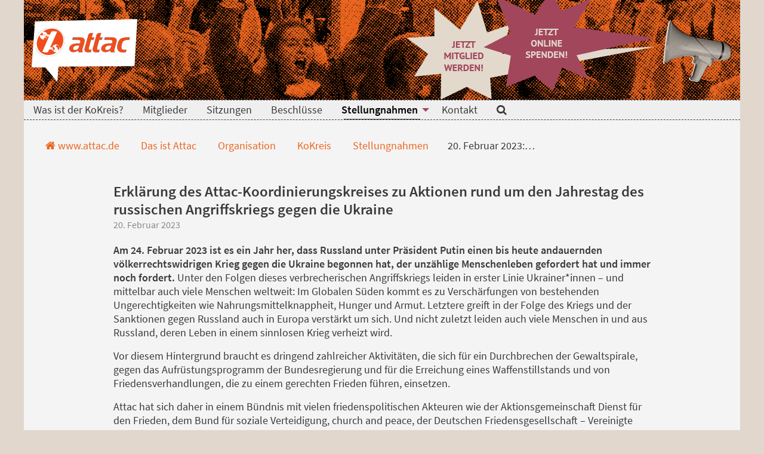

--- FILE ---
content_type: text/html; charset=utf-8
request_url: https://www.attac.de/das-ist-attac/organisation/kokreis/stellungnahmen/20-februar-2023-ukraine-jahrestag
body_size: 12672
content:
<!DOCTYPE html>
<html lang="de" itemscope itemtype="https://schema.org/FAQPage">
<head>

<meta charset="utf-8">
<!-- 
	Eine Webseite von undkonsorten [www.undkonsorten.com]

	This website is powered by TYPO3 - inspiring people to share!
	TYPO3 is a free open source Content Management Framework initially created by Kasper Skaarhoj and licensed under GNU/GPL.
	TYPO3 is copyright 1998-2026 of Kasper Skaarhoj. Extensions are copyright of their respective owners.
	Information and contribution at https://typo3.org/
-->



<title>20. Februar 2023: Ukraine-Jahrestag - Attac Deutschland - www.attac.de</title>
<meta name="generator" content="TYPO3 CMS">
<meta property="og:type" content="website">
<meta property="og:title" content="20. Februar 2023: Ukraine-Jahrestag">
<meta property="og:url" content="https://www.attac.de/das-ist-attac/organisation/kokreis/stellungnahmen/20-februar-2023-ukraine-jahrestag">
<meta property="og:image" content="https://www.attac.de/_assets/a30f66e2fdecec00088ca08934ca2ab1/_Default/Img/logo_og-image.jpg">
<meta property="og:image:secure_url" content="https://www.attac.de/_assets/a30f66e2fdecec00088ca08934ca2ab1/_Default/Img/logo_og-image.jpg">
<meta property="og:image:url" content="https://www.attac.de/_assets/a30f66e2fdecec00088ca08934ca2ab1/_Default/Img/logo_og-image.jpg">
<meta property="og:image:width" content="1200">
<meta property="og:image:height" content="630">
<meta name="twitter:card" content="summary">
<meta name="twitter:title" content="20. Februar 2023: Ukraine-Jahrestag">
<meta name="twitter:image" content="https://www.attac.de/_assets/a30f66e2fdecec00088ca08934ca2ab1/_Default/Img/logo_og-image.jpg">


<link rel="stylesheet" href="/_assets/b9704905dd79cb4eb8d7cff3d2245dd9/Css/media2click.css?1738324474" media="all">
<link rel="stylesheet" href="/typo3temp/assets/css/df7c695c174c85a112d2e0bf0de9053c.css?1768389649" media="all">
<link rel="stylesheet" href="/_assets/d22f8e5e67d2e9b3ed459b9933c3a3b7/Css/magnific-popup.css?1745835362" media="all">
<link rel="stylesheet" href="/_assets/a30f66e2fdecec00088ca08934ca2ab1/_Default/Groupmap/Css/leaflet.css?1745747381" media="all">
<link rel="stylesheet" href="/_assets/92fd366440b1a9b3fb946d29b85bf690/Css/semantic-map.css?1745835357" media="all">
<link rel="stylesheet" href="/_assets/e66c290f7073e673e5a5df309a9ea776/Css/style.css?1745835359" media="all">
<link rel="stylesheet" href="/_assets/a30f66e2fdecec00088ca08934ca2ab1/Cookieman/Themes/foundation6-modal/cookieman-theme.css?1745747381" media="all">
<link rel="stylesheet" href="/_assets/a30f66e2fdecec00088ca08934ca2ab1/_Default/Jpfaq/jpfaq.css?1745747381" media="all">
<link href="/_assets/a30f66e2fdecec00088ca08934ca2ab1/_Default/Build/css/app.css?1768389565" rel="stylesheet" >




<script>
    const m2cCookieLifetime = "7";
</script>

<meta name="viewport" content="width=device-width, initial-scale=1" />

<link rel="apple-touch-icon" sizes="180x180" href="/_assets/a30f66e2fdecec00088ca08934ca2ab1/_Default/Build/img/favicons/apple-touch-icon.png" /><link rel="icon" type="image/png" sizes="32x32" href="/_assets/a30f66e2fdecec00088ca08934ca2ab1/_Default/Build/img/favicons/favicon-32x32.png" /><link rel="icon" type="image/png" sizes="16x16" href="/_assets/a30f66e2fdecec00088ca08934ca2ab1/_Default/Build/img/favicons/favicon-16x16.png" /><link rel="manifest" href="/_assets/a30f66e2fdecec00088ca08934ca2ab1/_Default/Build/img/favicons/site.webmanifest" /><link rel="mask-icon" href="/_assets/a30f66e2fdecec00088ca08934ca2ab1/_Default/Build/img/favicons/safari-pinned-tab.svg" color="#eb6721"><meta name="msapplication-TileColor" content="#eb6721" /><meta name="theme-color" content="#eb6721" /><meta name="msapplication-config" content="/_assets/a30f66e2fdecec00088ca08934ca2ab1/_Default/Build/img/favicons/browserconfig.xml" /><meta property="fb:app_id" content="159199401459" />



<link rel="canonical" href="https://www.attac.de/das-ist-attac/organisation/kokreis/stellungnahmen/20-februar-2023-ukraine-jahrestag"/>
</head>
<body id="p80613" class="layout--main microsite--attac-default">


<nav class="skip-navigation"><ul class="menu"><li class="menu__item"><a href="#content" class="menu__link show-on-focus">Direkt zum Hauptinhalt springen</a></li><li class="menu__item"><a href="#menu-Main" class="menu__link show-on-focus">Direkt zur Haupt-Navigation springen</a></li><li class="menu__item"><a href="#menu-Meta" class="menu__link show-on-focus">Direkt zur Service-Navigation springen</a></li><li class="menu__item"><a href="#menu-Footer" class="menu__link show-on-focus">Direkt zur Footer-Navigation springen</a></li><li class="menu__item"><a href="#content-info" class="menu__link show-on-focus">Direkt zum Footerinhalt springen</a></li></ul></nav>

<!--suppress HtmlRequiredLangAttribute -->


<div class="off-canvas position-right"
		 id="off-canvas--menu"
		 data-off-canvas
		 data-transition="overlap"
		 data-content-scroll="false"
>
	

<header class="off-canvas__header off-canvas__header--gap">
	
		<div class="off-canvas__header-headline">
			<h4 class="headline ">
				Menü
			</h4>
		</div>
	

	
		

<div class="off-canvas__header-close">
	<button class="off-canvas__header-close-button "
					aria-label="Schließen" type="button" data-close>

		<span aria-hidden="true">&times;</span>
	</button>
</div>



	
</header>









    <nav class="nav--mobile" id="menu-Mobile">
        <ul class="menu menu__level-1
            menu--left 
            menu--vertical 
            menu--text-align-left 
            
            
            
            menu--mobile"

            
            data-responsive-menu="accordion" data-submenu-toggle="true"
        >
            
                



<!--suppress HtmlUnknownTag -->
<li class="menu__item
					 menu__item--has-sub
					 
					 
					 menu__item--cur menu__item--act
	" data-page="332"
>
	

<a href="/das-ist-attac" title="Das ist Attac" class="menu__link">
	
	
			<span class="menu__link-text">Das ist Attac</span>
		
</a>



	
		

<ul class="menu menu__level-2">
	
		



<!--suppress HtmlUnknownTag -->
<li class="menu__item
					 
					 
					 
					 
	" data-page="333"
>
	

<a href="/das-ist-attac/was-wir-wollen" title="Was wir wollen" class="menu__link">
	
	
			<span class="menu__link-text">Was wir wollen</span>
		
</a>



	
</li>



	
		



<!--suppress HtmlUnknownTag -->
<li class="menu__item
					 menu__item--has-sub
					 
					 
					 
	" data-page="74104"
>
	

<a href="/das-ist-attac/netzwerk" title="Netzwerk" class="menu__link">
	
	
			<span class="menu__link-text">Netzwerk</span>
		
</a>



	
		

<ul class="menu menu__level-3">
	
		



<!--suppress HtmlUnknownTag -->
<li class="menu__item
					 
					 
					 
					 
	" data-page="74108"
>
	

<a href="/das-ist-attac/netzwerk/regionalgruppen" title="Regionalgruppen" class="menu__link">
	
	
			<span class="menu__link-text">Regionalgruppen</span>
		
</a>



	
</li>



	
		



<!--suppress HtmlUnknownTag -->
<li class="menu__item
					 
					 
					 
					 
	" data-page="74106"
>
	

<a href="/das-ist-attac/netzwerk/bundesweite-arbeitsgruppen" title="Bundesweite Arbeitsgruppen" class="menu__link">
	
	
			<span class="menu__link-text">Bundesweite Arbeitsgruppen</span>
		
</a>



	
</li>



	
		



<!--suppress HtmlUnknownTag -->
<li class="menu__item
					 
					 
					 
					 
	" data-page="74111"
>
	

<a href="/aktiv-werden/junges-attac/blog" title="Junges Attac" class="menu__link">
	
	
			<span class="menu__link-text">Junges Attac</span>
		
</a>



	
</li>



	
		



<!--suppress HtmlUnknownTag -->
<li class="menu__item
					 
					 
					 
					 
	" data-page="79206"
>
	

<a href="/das-ist-attac/netzwerk/attac-flinta-plenum" title="Attac-FLINTA*-Plenum" class="menu__link">
	
	
			<span class="menu__link-text">Attac-FLINTA*-Plenum</span>
		
</a>



	
</li>



	
		



<!--suppress HtmlUnknownTag -->
<li class="menu__item
					 
					 
					 
					 
	" data-page="76694"
>
	

<a href="/aktiv-werden/newsletter-mailinglisten" title="Kommunikation" class="menu__link">
	
	
			<span class="menu__link-text">Kommunikation</span>
		
</a>



	
</li>



	
</ul>



	
</li>



	
		



<!--suppress HtmlUnknownTag -->
<li class="menu__item
					 menu__item--has-sub
					 
					 
					 menu__item--cur menu__item--act
	" data-page="73959"
>
	

<a href="/das-ist-attac/organisation" title="Organisation" class="menu__link">
	
	
			<span class="menu__link-text">Organisation</span>
		
</a>



	
		

<ul class="menu menu__level-3">
	
		



<!--suppress HtmlUnknownTag -->
<li class="menu__item
					 
					 
					 
					 
	" data-page="80021"
>
	

<a href="/das-ist-attac/organisation/ratschlag" title="Ratschlag" class="menu__link">
	
	
			<span class="menu__link-text">Ratschlag</span>
		
</a>



	
</li>



	
		



<!--suppress HtmlUnknownTag -->
<li class="menu__item
					 
					 
					 
					 
	" data-page="250"
>
	

<a href="/das-ist-attac/organisation/rat/ueber-den-attac-rat" title="Rat" class="menu__link">
	
	
			<span class="menu__link-text">Rat</span>
		
</a>



	
</li>



	
		



<!--suppress HtmlUnknownTag -->
<li class="menu__item
					 
					 
					 
					 menu__item--cur menu__item--act
	" data-page="251"
>
	

<a href="/das-ist-attac/organisation/kokreis/was-ist-der-kokreis" title="KoKreis" class="menu__link">
	
	
			<span class="menu__link-text">KoKreis</span>
		
</a>



	
</li>



	
		



<!--suppress HtmlUnknownTag -->
<li class="menu__item
					 
					 
					 
					 
	" data-page="74469"
>
	

<a href="/das-ist-attac/organisation/buero" title="Büro" class="menu__link">
	
	
			<span class="menu__link-text">Büro</span>
		
</a>



	
</li>



	
		



<!--suppress HtmlUnknownTag -->
<li class="menu__item
					 
					 
					 
					 
	" data-page="80406"
>
	

<a href="/das-ist-attac/organisation/regelsammlung" title="Regelsammlung" class="menu__link">
	
	
			<span class="menu__link-text">Regelsammlung</span>
		
</a>



	
</li>



	
		



<!--suppress HtmlUnknownTag -->
<li class="menu__item
					 
					 
					 
					 
	" data-page="74109"
>
	

<a href="/das-ist-attac/organisation/attac-finanzen" title="Attac-Finanzen" class="menu__link">
	
	
			<span class="menu__link-text">Attac-Finanzen</span>
		
</a>



	
</li>



	
</ul>



	
</li>



	
		



<!--suppress HtmlUnknownTag -->
<li class="menu__item
					 menu__item--has-sub
					 
					 
					 
	" data-page="9729"
>
	

<a href="/das-ist-attac/mitglieder" title="Mitglieder" class="menu__link">
	
	
			<span class="menu__link-text">Mitglieder</span>
		
</a>



	
		

<ul class="menu menu__level-3">
	
		



<!--suppress HtmlUnknownTag -->
<li class="menu__item
					 
					 
					 
					 
	" data-page="74105"
>
	

<a href="/das-ist-attac/mitglieder/mitgliedsorganisationen" title="Mitgliedsorganisationen" class="menu__link">
	
	
			<span class="menu__link-text">Mitgliedsorganisationen</span>
		
</a>



	
</li>



	
</ul>



	
</li>



	
		



<!--suppress HtmlUnknownTag -->
<li class="menu__item
					 
					 
					 
					 
	" data-page="275"
>
	

<a href="/das-ist-attac/faq" title="FAQ" class="menu__link">
	
	
			<span class="menu__link-text">FAQ</span>
		
</a>



	
</li>



	
</ul>



	
</li>



            
                



<!--suppress HtmlUnknownTag -->
<li class="menu__item
					 menu__item--has-sub
					 
					 
					 
	" data-page="79544"
>
	

<a href="/ziele" title="Ziele" class="menu__link">
	
	
			<span class="menu__link-text">Ziele</span>
		
</a>



	
		

<ul class="menu menu__level-2">
	
		



<!--suppress HtmlUnknownTag -->
<li class="menu__item
					 
					 
					 
					 
	" data-page="79686"
>
	

<a href="/ziele/nachhaltig-wirtschaften" title="Nachhaltig wirtschaften" class="menu__link">
	
	
			<span class="menu__link-text">Nachhaltig wirtschaften</span>
		
</a>



	
</li>



	
		



<!--suppress HtmlUnknownTag -->
<li class="menu__item
					 
					 
					 
					 
	" data-page="79684"
>
	

<a href="/ziele/klimagerechtigkeit" title="Klimagerechtigkeit" class="menu__link">
	
	
			<span class="menu__link-text">Klimagerechtigkeit</span>
		
</a>



	
</li>



	
		



<!--suppress HtmlUnknownTag -->
<li class="menu__item
					 
					 
					 
					 
	" data-page="79648"
>
	

<a href="/ziele/gerechter-welthandel" title="Gerechter Welthandel" class="menu__link">
	
	
			<span class="menu__link-text">Gerechter Welthandel</span>
		
</a>



	
</li>



	
		



<!--suppress HtmlUnknownTag -->
<li class="menu__item
					 
					 
					 
					 
	" data-page="79682"
>
	

<a href="/ziele/das-oeffentliche-ausbauen" title="Das Öffentliche ausbauen" class="menu__link">
	
	
			<span class="menu__link-text">Das Öffentliche ausbauen</span>
		
</a>



	
</li>



	
		



<!--suppress HtmlUnknownTag -->
<li class="menu__item
					 
					 
					 
					 
	" data-page="79685"
>
	

<a href="/ziele/soziale-sicherheit" title="Soziale Sicherheit" class="menu__link">
	
	
			<span class="menu__link-text">Soziale Sicherheit</span>
		
</a>



	
</li>



	
		



<!--suppress HtmlUnknownTag -->
<li class="menu__item
					 
					 
					 
					 
	" data-page="79646"
>
	

<a href="/ziele/steuergerechtigkeit" title="Steuergerechtigkeit" class="menu__link">
	
	
			<span class="menu__link-text">Steuergerechtigkeit</span>
		
</a>



	
</li>



	
		



<!--suppress HtmlUnknownTag -->
<li class="menu__item
					 
					 
					 
					 
	" data-page="79645"
>
	

<a href="/ziele/alternatives-finanzsystem" title="Alternatives Finanzsystem" class="menu__link">
	
	
			<span class="menu__link-text">Alternatives Finanzsystem</span>
		
</a>



	
</li>



	
		



<!--suppress HtmlUnknownTag -->
<li class="menu__item
					 
					 
					 
					 
	" data-page="79651"
>
	

<a href="/ziele/demokratie-staerken" title="Demokratie stärken" class="menu__link">
	
	
			<span class="menu__link-text">Demokratie stärken</span>
		
</a>



	
</li>



	
		



<!--suppress HtmlUnknownTag -->
<li class="menu__item
					 
					 
					 
					 
	" data-page="79652"
>
	

<a href="/ziele/frieden-schaffen" title="Frieden schaffen" class="menu__link">
	
	
			<span class="menu__link-text">Frieden schaffen</span>
		
</a>



	
</li>



	
		



<!--suppress HtmlUnknownTag -->
<li class="menu__item
					 
					 
					 
					 
	" data-page="79567"
>
	

<a href="/ziele/solidarisches-europa" title="Solidarisches Europa" class="menu__link">
	
	
			<span class="menu__link-text">Solidarisches Europa</span>
		
</a>



	
</li>



	
		



<!--suppress HtmlUnknownTag -->
<li class="menu__item
					 
					 
					 
					 
	" data-page="79647"
>
	

<a href="/ziele/recht-auf-migration" title="Recht auf Migration" class="menu__link">
	
	
			<span class="menu__link-text">Recht auf Migration</span>
		
</a>



	
</li>



	
		



<!--suppress HtmlUnknownTag -->
<li class="menu__item
					 
					 
					 
					 
	" data-page="79683"
>
	

<a href="/ziele/internationale-zusammenarbeit" title="Internationale Zusammenarbeit" class="menu__link">
	
	
			<span class="menu__link-text">Internationale Zusammenarbeit</span>
		
</a>



	
</li>



	
</ul>



	
</li>



            
                



<!--suppress HtmlUnknownTag -->
<li class="menu__item
					 menu__item--has-sub
					 
					 
					 
	" data-page="132"
>
	

<a href="/kampagnen" title="Kampagnen" class="menu__link">
	
	
			<span class="menu__link-text">Kampagnen</span>
		
</a>



	
		

<ul class="menu menu__level-2">
	
		



<!--suppress HtmlUnknownTag -->
<li class="menu__item
					 menu__item--has-sub
					 
					 
					 
	" data-page="81377"
>
	

<a href="/kampagnen/tax-the-rich/kampagne-tax-the-rich" title="Tax the Rich" class="menu__link">
	
	
			<span class="menu__link-text">Tax the Rich</span>
		
</a>



	
		

<ul class="menu menu__level-3">
	
		



<!--suppress HtmlUnknownTag -->
<li class="menu__item
					 
					 
					 
					 
	" data-page="81378"
>
	

<a href="/kampagnen/tax-the-rich/kampagne-tax-the-rich" title="Kampagne Tax the Rich" class="menu__link">
	
	
			<span class="menu__link-text">Kampagne Tax the Rich</span>
		
</a>



	
</li>



	
</ul>



	
</li>



	
		



<!--suppress HtmlUnknownTag -->
<li class="menu__item
					 menu__item--has-sub
					 
					 
					 
	" data-page="81313"
>
	

<a href="/kampagnen/klimageld-jetzt/startseite-klimageld" title="Klimageld jetzt!" class="menu__link">
	
	
			<span class="menu__link-text">Klimageld jetzt!</span>
		
</a>



	
		

<ul class="menu menu__level-3">
	
		



<!--suppress HtmlUnknownTag -->
<li class="menu__item
					 
					 
					 
					 
	" data-page="81314"
>
	

<a href="/kampagnen/klimageld-jetzt/startseite-klimageld" title="Startseite Klimageld" class="menu__link">
	
	
			<span class="menu__link-text">Startseite Klimageld</span>
		
</a>



	
</li>



	
</ul>



	
</li>



	
		



<!--suppress HtmlUnknownTag -->
<li class="menu__item
					 menu__item--has-sub
					 
					 
					 
	" data-page="81735"
>
	

<a href="/kampagnen/rohstoffenergiehunger-stoppen/startseite" title="Rohstoffenergiehunger stoppen!" class="menu__link">
	
	
			<span class="menu__link-text">Rohstoffenergiehunger stoppen!</span>
		
</a>



	
		

<ul class="menu menu__level-3">
	
		



<!--suppress HtmlUnknownTag -->
<li class="menu__item
					 
					 
					 
					 
	" data-page="81736"
>
	

<a href="/kampagnen/rohstoffenergiehunger-stoppen/startseite" title="Startseite" class="menu__link">
	
	
			<span class="menu__link-text">Startseite</span>
		
</a>



	
</li>



	
		



<!--suppress HtmlUnknownTag -->
<li class="menu__item
					 
					 
					 
					 
	" data-page="83206"
>
	

<a href="/kampagnen/rohstoffenergiehunger-stoppen/links" title="Links" class="menu__link">
	
	
			<span class="menu__link-text">Links</span>
		
</a>



	
</li>



	
		



<!--suppress HtmlUnknownTag -->
<li class="menu__item
					 
					 
					 
					 
	" data-page="83207"
>
	

<a href="/kampagnen/rohstoffenergiehunger-stoppen/kalender" title="Kalender" class="menu__link">
	
	
			<span class="menu__link-text">Kalender</span>
		
</a>



	
</li>



	
		



<!--suppress HtmlUnknownTag -->
<li class="menu__item
					 
					 
					 
					 
	" data-page="83208"
>
	

<a href="/kampagnen/rohstoffenergiehunger-stoppen/namibia" title="Namibia" class="menu__link">
	
	
			<span class="menu__link-text">Namibia</span>
		
</a>



	
</li>



	
		



<!--suppress HtmlUnknownTag -->
<li class="menu__item
					 
					 
					 
					 
	" data-page="83213"
>
	

<a href="/kampagnen/rohstoffenergiehunger-stoppen/thema-in-den-medien" title="Thema in den Medien" class="menu__link">
	
	
			<span class="menu__link-text">Thema in den Medien</span>
		
</a>



	
</li>



	
		



<!--suppress HtmlUnknownTag -->
<li class="menu__item
					 
					 
					 
					 
	" data-page="83219"
>
	

<a href="/kampagnen/rohstoffenergiehunger-stoppen/kontakt" title="Kontakt" class="menu__link">
	
	
			<span class="menu__link-text">Kontakt</span>
		
</a>



	
</li>



	
</ul>



	
</li>



	
		



<!--suppress HtmlUnknownTag -->
<li class="menu__item
					 menu__item--has-sub
					 
					 
					 
	" data-page="77571"
>
	

<a href="/kampagnen/verkehrswende/startseite-einfachumsteigen" title="Verkehrswende" class="menu__link">
	
	
			<span class="menu__link-text">Verkehrswende</span>
		
</a>



	
		

<ul class="menu menu__level-3">
	
		



<!--suppress HtmlUnknownTag -->
<li class="menu__item
					 
					 
					 
					 
	" data-page="77572"
>
	

<a href="/kampagnen/verkehrswende/startseite-einfachumsteigen" title="Startseite einfach.umsteigen" class="menu__link">
	
	
			<span class="menu__link-text">Startseite einfach.umsteigen</span>
		
</a>



	
</li>



	
		



<!--suppress HtmlUnknownTag -->
<li class="menu__item
					 
					 
					 
					 
	" data-page="77631"
>
	

<a href="/kampagnen/verkehrswende/hintergrund" title="Hintergrund" class="menu__link">
	
	
			<span class="menu__link-text">Hintergrund</span>
		
</a>



	
</li>



	
		



<!--suppress HtmlUnknownTag -->
<li class="menu__item
					 
					 
					 
					 
	" data-page="77632"
>
	

<a href="/kampagnen/verkehrswende/forderungen" title="Forderungen" class="menu__link">
	
	
			<span class="menu__link-text">Forderungen</span>
		
</a>



	
</li>



	
		



<!--suppress HtmlUnknownTag -->
<li class="menu__item
					 
					 
					 
					 
	" data-page="83227"
>
	

<a href="/kampagnen/verkehrswende/iaa-proteste-2025" title="IAA-Proteste 2025" class="menu__link">
	
	
			<span class="menu__link-text">IAA-Proteste 2025</span>
		
</a>



	
</li>



	
		



<!--suppress HtmlUnknownTag -->
<li class="menu__item
					 
					 
					 
					 
	" data-page="79530"
>
	

<a href="/kampagnen/verkehrswende/mobilitaetsplattformen" title="Mobilitätsplattformen" class="menu__link">
	
	
			<span class="menu__link-text">Mobilitätsplattformen</span>
		
</a>



	
</li>



	
		



<!--suppress HtmlUnknownTag -->
<li class="menu__item
					 
					 
					 
					 
	" data-page="77657"
>
	

<a href="/kampagnen/verkehrswende/aktionen" title="Aktionen" class="menu__link">
	
	
			<span class="menu__link-text">Aktionen</span>
		
</a>



	
</li>



	
		



<!--suppress HtmlUnknownTag -->
<li class="menu__item
					 
					 
					 
					 
	" data-page="78141"
>
	

<a href="/kampagnen/verkehrswende/lokale-aktivitaeten" title="Lokale Aktivitäten" class="menu__link">
	
	
			<span class="menu__link-text">Lokale Aktivitäten</span>
		
</a>



	
</li>



	
		



<!--suppress HtmlUnknownTag -->
<li class="menu__item
					 
					 
					 
					 
	" data-page="77801"
>
	

<a href="/kampagnen/verkehrswende/materialien" title="Materialien" class="menu__link">
	
	
			<span class="menu__link-text">Materialien</span>
		
</a>



	
</li>



	
		



<!--suppress HtmlUnknownTag -->
<li class="menu__item
					 
					 
					 
					 
	" data-page="77755"
>
	

<a href="/kampagnen/verkehrswende/aktionsideen" title="Aktionsideen" class="menu__link">
	
	
			<span class="menu__link-text">Aktionsideen</span>
		
</a>



	
</li>



	
</ul>



	
</li>



	
		



<!--suppress HtmlUnknownTag -->
<li class="menu__item
					 menu__item--has-sub
					 
					 
					 
	" data-page="81264"
>
	

<a href="/kampagnen/energie/startseite-energie" title="Energie" class="menu__link">
	
	
			<span class="menu__link-text">Energie</span>
		
</a>



	
		

<ul class="menu menu__level-3">
	
		



<!--suppress HtmlUnknownTag -->
<li class="menu__item
					 
					 
					 
					 
	" data-page="80504"
>
	

<a href="/kampagnen/energie/startseite-energie" title="Startseite Energie" class="menu__link">
	
	
			<span class="menu__link-text">Startseite Energie</span>
		
</a>



	
</li>



	
		



<!--suppress HtmlUnknownTag -->
<li class="menu__item
					 
					 
					 
					 
	" data-page="80365"
>
	

<a href="/kampagnen/energie/rahmenerzaehlung" title="Rahmenerzählung" class="menu__link">
	
	
			<span class="menu__link-text">Rahmenerzählung</span>
		
</a>



	
</li>



	
		



<!--suppress HtmlUnknownTag -->
<li class="menu__item
					 
					 
					 
					 
	" data-page="80390"
>
	

<a href="/kampagnen/energie/aktivitaeten" title="Aktivitäten" class="menu__link">
	
	
			<span class="menu__link-text">Aktivitäten</span>
		
</a>



	
</li>



	
		



<!--suppress HtmlUnknownTag -->
<li class="menu__item
					 
					 
					 
					 
	" data-page="80373"
>
	

<a href="/kampagnen/energie/bildungsangebote" title="Bildungsangebote" class="menu__link">
	
	
			<span class="menu__link-text">Bildungsangebote</span>
		
</a>



	
</li>



	
</ul>



	
</li>



	
		



<!--suppress HtmlUnknownTag -->
<li class="menu__item
					 menu__item--has-sub
					 
					 
					 
	" data-page="80288"
>
	

<a href="/kampagnen/rente/startseite-rente" title="Rente" class="menu__link">
	
	
			<span class="menu__link-text">Rente</span>
		
</a>



	
		

<ul class="menu menu__level-3">
	
		



<!--suppress HtmlUnknownTag -->
<li class="menu__item
					 
					 
					 
					 
	" data-page="80289"
>
	

<a href="/kampagnen/rente/startseite-rente" title="Startseite Rente" class="menu__link">
	
	
			<span class="menu__link-text">Startseite Rente</span>
		
</a>



	
</li>



	
		



<!--suppress HtmlUnknownTag -->
<li class="menu__item
					 
					 
					 
					 
	" data-page="80290"
>
	

<a href="/kampagnen/rente/material" title="Material" class="menu__link">
	
	
			<span class="menu__link-text">Material</span>
		
</a>



	
</li>



	
		



<!--suppress HtmlUnknownTag -->
<li class="menu__item
					 
					 
					 
					 
	" data-page="80292"
>
	

<a href="/kampagnen/rente/hintergrund" title="Hintergrund" class="menu__link">
	
	
			<span class="menu__link-text">Hintergrund</span>
		
</a>



	
</li>



	
		



<!--suppress HtmlUnknownTag -->
<li class="menu__item
					 
					 
					 
					 
	" data-page="80293"
>
	

<a href="/kampagnen/rente/kontakt" title="Kontakt" class="menu__link">
	
	
			<span class="menu__link-text">Kontakt</span>
		
</a>



	
</li>



	
</ul>



	
</li>



	
		



<!--suppress HtmlUnknownTag -->
<li class="menu__item
					 menu__item--has-sub
					 
					 
					 
	" data-page="72593"
>
	

<a href="/kampagnen/gemeinnuetzigkeit/gemeinnuetzigkeit" title="Gemeinnützigkeit" class="menu__link">
	
	
			<span class="menu__link-text">Gemeinnützigkeit</span>
		
</a>



	
		

<ul class="menu menu__level-3">
	
		



<!--suppress HtmlUnknownTag -->
<li class="menu__item
					 
					 
					 
					 
	" data-page="72601"
>
	

<a href="/kampagnen/gemeinnuetzigkeit/gemeinnuetzigkeit" title="Gemeinnützigkeit" class="menu__link">
	
	
			<span class="menu__link-text">Gemeinnützigkeit</span>
		
</a>



	
</li>



	
		



<!--suppress HtmlUnknownTag -->
<li class="menu__item
					 
					 
					 
					 
	" data-page="77531"
>
	

<a href="/kampagnen/gemeinnuetzigkeit/petition-unterschreiben" title="Petition unterschreiben" class="menu__link">
	
	
			<span class="menu__link-text">Petition unterschreiben</span>
		
</a>



	
</li>



	
		



<!--suppress HtmlUnknownTag -->
<li class="menu__item
					 
					 
					 
					 
	" data-page="72636"
>
	

<a href="/kampagnen/gemeinnuetzigkeit/hintergrund" title="Hintergrund" class="menu__link">
	
	
			<span class="menu__link-text">Hintergrund</span>
		
</a>



	
</li>



	
		



<!--suppress HtmlUnknownTag -->
<li class="menu__item
					 
					 
					 
					 
	" data-page="72637"
>
	

<a href="/kampagnen/gemeinnuetzigkeit/solidaritaet" title="Solidarität" class="menu__link">
	
	
			<span class="menu__link-text">Solidarität</span>
		
</a>



	
</li>



	
		



<!--suppress HtmlUnknownTag -->
<li class="menu__item
					 
					 
					 
					 
	" data-page="72631"
>
	

<a href="/kampagnen/gemeinnuetzigkeit/presse" title="Presse" class="menu__link">
	
	
			<span class="menu__link-text">Presse</span>
		
</a>



	
</li>



	
		



<!--suppress HtmlUnknownTag -->
<li class="menu__item
					 
					 
					 
					 
	" data-page="73440"
>
	

<a href="/kampagnen/gemeinnuetzigkeit/aktion" title="Aktion" class="menu__link">
	
	
			<span class="menu__link-text">Aktion</span>
		
</a>



	
</li>



	
		



<!--suppress HtmlUnknownTag -->
<li class="menu__item
					 
					 
					 
					 
	" data-page="72629"
>
	

<a href="/kampagnen/jetzt-erst-recht/was-macht-attac" title="Was macht Attac?" class="menu__link">
	
	
			<span class="menu__link-text">Was macht Attac?</span>
		
</a>



	
</li>



	
</ul>



	
</li>



	
		



<!--suppress HtmlUnknownTag -->
<li class="menu__item
					 menu__item--has-sub
					 
					 
					 
	" data-page="71042"
>
	

<a href="/kampagnen/handelsabkommen/kampagne-handelsabkommen" title="Handelsabkommen" class="menu__link">
	
	
			<span class="menu__link-text">Handelsabkommen</span>
		
</a>



	
		

<ul class="menu menu__level-3">
	
		



<!--suppress HtmlUnknownTag -->
<li class="menu__item
					 
					 
					 
					 
	" data-page="71050"
>
	

<a href="/kampagnen/handelsabkommen/kampagne-handelsabkommen" title="Kampagne Handelsabkommen" class="menu__link">
	
	
			<span class="menu__link-text">Kampagne Handelsabkommen</span>
		
</a>



	
</li>



	
		



<!--suppress HtmlUnknownTag -->
<li class="menu__item
					 
					 
					 
					 
	" data-page="71067"
>
	

<a href="/kampagnen/handelsabkommen/hintergrund" title="Hintergrund" class="menu__link">
	
	
			<span class="menu__link-text">Hintergrund</span>
		
</a>



	
</li>



	
		



<!--suppress HtmlUnknownTag -->
<li class="menu__item
					 
					 
					 
					 
	" data-page="78275"
>
	

<a href="/kampagnen/handelsabkommen/einzelne-handels-und-investitionsabkommen" title="Einzelne Handels- und Investitionsabkommen" class="menu__link">
	
	
			<span class="menu__link-text">Einzelne Handels- und Investitionsabkommen</span>
		
</a>



	
</li>



	
		



<!--suppress HtmlUnknownTag -->
<li class="menu__item
					 
					 
					 
					 
	" data-page="71068"
>
	

<a href="/kampagnen/handelsabkommen/aktionen" title="Aktionen" class="menu__link">
	
	
			<span class="menu__link-text">Aktionen</span>
		
</a>



	
</li>



	
		



<!--suppress HtmlUnknownTag -->
<li class="menu__item
					 
					 
					 
					 
	" data-page="71069"
>
	

<a href="/kampagnen/handelsabkommen/materialien" title="Materialien" class="menu__link">
	
	
			<span class="menu__link-text">Materialien</span>
		
</a>



	
</li>



	
		



<!--suppress HtmlUnknownTag -->
<li class="menu__item
					 
					 
					 
					 
	" data-page="71070"
>
	

<a href="/kampagnen/handelsabkommen/kontakt" title="Kontakt" class="menu__link">
	
	
			<span class="menu__link-text">Kontakt</span>
		
</a>



	
</li>



	
</ul>



	
</li>



	
		



<!--suppress HtmlUnknownTag -->
<li class="menu__item
					 menu__item--has-sub
					 
					 
					 
	" data-page="81355"
>
	

<a href="/kampagnen/kampagnenarchiv/abgeschlossene-kampagnen" title="Kampagnenarchiv" class="menu__link">
	
	
			<span class="menu__link-text">Kampagnenarchiv</span>
		
</a>



	
		

<ul class="menu menu__level-3">
	
		



<!--suppress HtmlUnknownTag -->
<li class="menu__item
					 
					 
					 
					 
	" data-page="13524"
>
	

<a href="/kampagnen/kampagnenarchiv/abgeschlossene-kampagnen" title="Abgeschlossene Kampagnen" class="menu__link">
	
	
			<span class="menu__link-text">Abgeschlossene Kampagnen</span>
		
</a>



	
</li>



	
</ul>



	
</li>



	
</ul>



	
</li>



            
                



<!--suppress HtmlUnknownTag -->
<li class="menu__item
					 menu__item--has-sub
					 
					 
					 
	" data-page="79979"
>
	

<a href="/aktuelles" title="Aktuelles" class="menu__link">
	
	
			<span class="menu__link-text">Aktuelles</span>
		
</a>



	
		

<ul class="menu menu__level-2">
	
		



<!--suppress HtmlUnknownTag -->
<li class="menu__item
					 
					 
					 
					 
	" data-page="80014"
>
	

<a href="/neuigkeiten" title="Neuigkeiten" class="menu__link">
	
	
			<span class="menu__link-text">Neuigkeiten</span>
		
</a>



	
</li>



	
		



<!--suppress HtmlUnknownTag -->
<li class="menu__item
					 
					 
					 
					 
	" data-page="79980"
>
	

<a href="/blog" title="Blog" class="menu__link">
	
	
			<span class="menu__link-text">Blog</span>
		
</a>



	
</li>



	
		



<!--suppress HtmlUnknownTag -->
<li class="menu__item
					 
					 
					 
					 
	" data-page="79981"
>
	

<a href="/veranstaltungen" title="Termine" class="menu__link">
	
	
			<span class="menu__link-text">Termine</span>
		
</a>



	
</li>



	
		



<!--suppress HtmlUnknownTag -->
<li class="menu__item
					 
					 
					 
					 
	" data-page="79982"
>
	

<a href="/bildungsangebot/rundbrief" title="Rundbrief" class="menu__link">
	
	
			<span class="menu__link-text">Rundbrief</span>
		
</a>



	
</li>



	
</ul>



	
</li>



            
                



<!--suppress HtmlUnknownTag -->
<li class="menu__item
					 menu__item--has-sub
					 
					 
					 
	" data-page="331"
>
	

<a href="/bildungsangebot" title="Bildungsangebot" class="menu__link">
	
	
			<span class="menu__link-text">Bildungsangebot</span>
		
</a>



	
		

<ul class="menu menu__level-2">
	
		



<!--suppress HtmlUnknownTag -->
<li class="menu__item
					 
					 
					 
					 
	" data-page="78576"
>
	

<a href="/bildungsangebot/erklaervideos" title="Erklärvideos" class="menu__link">
	
	
			<span class="menu__link-text">Erklärvideos</span>
		
</a>



	
</li>



	
		



<!--suppress HtmlUnknownTag -->
<li class="menu__item
					 
					 
					 
					 
	" data-page="13042"
>
	

<a href="/sommerakademie/start" title="Sommerakademie" class="menu__link">
	
	
			<span class="menu__link-text">Sommerakademie</span>
		
</a>



	
</li>



	
		



<!--suppress HtmlUnknownTag -->
<li class="menu__item
					 
					 
					 
					 
	" data-page="73810"
>
	

<a href="/bildungsangebot/bildungsmaterial" title="Bildungsmaterial" class="menu__link">
	
	
			<span class="menu__link-text">Bildungsmaterial</span>
		
</a>



	
</li>



	
		



<!--suppress HtmlUnknownTag -->
<li class="menu__item
					 
					 
					 
					 
	" data-page="13040"
>
	

<a href="/bildungsangebot/referentinnen" title="Referent*innen" class="menu__link">
	
	
			<span class="menu__link-text">Referent*innen</span>
		
</a>



	
</li>



	
		



<!--suppress HtmlUnknownTag -->
<li class="menu__item
					 
					 
					 
					 
	" data-page="80518"
>
	

<a href="/bildungsangebot/podcasts-audio" title="Podcasts &amp; Audio" class="menu__link">
	
	
			<span class="menu__link-text">Podcasts &amp; Audio</span>
		
</a>



	
</li>



	
		



<!--suppress HtmlUnknownTag -->
<li class="menu__item
					 
					 
					 
					 
	" data-page="13044"
>
	

<a href="/bildungsangebot/basistexte" title="Basistexte" class="menu__link">
	
	
			<span class="menu__link-text">Basistexte</span>
		
</a>



	
</li>



	
		



<!--suppress HtmlUnknownTag -->
<li class="menu__item
					 
					 
					 
					 
	" data-page="761"
>
	

<a href="/bildungsangebot/rundbrief" title="Rundbrief" class="menu__link">
	
	
			<span class="menu__link-text">Rundbrief</span>
		
</a>



	
</li>



	
		



<!--suppress HtmlUnknownTag -->
<li class="menu__item
					 
					 
					 
					 
	" data-page="78537"
>
	

<a href="/bildungsangebot/attac-webinare" title="Attac-Webinare" class="menu__link">
	
	
			<span class="menu__link-text">Attac-Webinare</span>
		
</a>



	
</li>



	
</ul>



	
</li>



            
                



<!--suppress HtmlUnknownTag -->
<li class="menu__item
					 menu__item--has-sub
					 
					 
					 
	" data-page="207"
>
	

<a href="/presse" title="Presse" class="menu__link">
	
	
			<span class="menu__link-text">Presse</span>
		
</a>



	
		

<ul class="menu menu__level-2">
	
		



<!--suppress HtmlUnknownTag -->
<li class="menu__item
					 
					 
					 
					 
	" data-page="3875"
>
	

<a href="/presse/pressemitteilungen" title="Pressemitteilungen" class="menu__link">
	
	
			<span class="menu__link-text">Pressemitteilungen</span>
		
</a>



	
</li>



	
		



<!--suppress HtmlUnknownTag -->
<li class="menu__item
					 
					 
					 
					 
	" data-page="4606"
>
	

<a href="/presse/service-infos" title="Service &amp; Infos" class="menu__link">
	
	
			<span class="menu__link-text">Service &amp; Infos</span>
		
</a>



	
</li>



	
</ul>



	
</li>



            
                



<!--suppress HtmlUnknownTag -->
<li class="menu__item
					 menu__item--has-sub
					 
					 
					 
	" data-page="4575"
>
	

<a href="/aktiv-werden/aktiv-bei-attac" title="Aktiv werden!" class="menu__link">
	
	
			<span class="menu__link-text">Aktiv werden!</span>
		
</a>



	
		

<ul class="menu menu__level-2">
	
		



<!--suppress HtmlUnknownTag -->
<li class="menu__item
					 
					 
					 
					 
	" data-page="340"
>
	

<a href="/aktiv-werden/mitglied-werden" title="Mitglied werden" class="menu__link">
	
	
			<span class="menu__link-text">Mitglied werden</span>
		
</a>



	
</li>



	
		



<!--suppress HtmlUnknownTag -->
<li class="menu__item
					 
					 
					 
					 
	" data-page="79638"
>
	

<a href="/aktiv-werden/newsletter-mailinglisten" title="Newsletter &amp; Mailinglisten" class="menu__link">
	
	
			<span class="menu__link-text">Newsletter &amp; Mailinglisten</span>
		
</a>



	
</li>



	
		



<!--suppress HtmlUnknownTag -->
<li class="menu__item
					 menu__item--has-sub
					 
					 
					 
	" data-page="78883"
>
	

<a href="/aktiv-werden/junges-attac/blog" title="Junges Attac" class="menu__link">
	
	
			<span class="menu__link-text">Junges Attac</span>
		
</a>



	
		

<ul class="menu menu__level-3">
	
		



<!--suppress HtmlUnknownTag -->
<li class="menu__item
					 
					 
					 
					 
	" data-page="78884"
>
	

<a href="/aktiv-werden/junges-attac/blog" title="Blog" class="menu__link">
	
	
			<span class="menu__link-text">Blog</span>
		
</a>



	
</li>



	
		



<!--suppress HtmlUnknownTag -->
<li class="menu__item
					 
					 
					 
					 
	" data-page="78890"
>
	

<a href="/aktiv-werden/junges-attac/vor-ort" title="Vor Ort" class="menu__link">
	
	
			<span class="menu__link-text">Vor Ort</span>
		
</a>



	
</li>



	
		



<!--suppress HtmlUnknownTag -->
<li class="menu__item
					 
					 
					 
					 
	" data-page="78889"
>
	

<a href="/aktiv-werden/junges-attac/unser-selbstverstaendnis" title="Unser Selbstverständnis" class="menu__link">
	
	
			<span class="menu__link-text">Unser Selbstverständnis</span>
		
</a>



	
</li>



	
		



<!--suppress HtmlUnknownTag -->
<li class="menu__item
					 
					 
					 
					 
	" data-page="78891"
>
	

<a href="/aktiv-werden/junges-attac/kontakt" title="Kontakt" class="menu__link">
	
	
			<span class="menu__link-text">Kontakt</span>
		
</a>



	
</li>



	
</ul>



	
</li>



	
		



<!--suppress HtmlUnknownTag -->
<li class="menu__item
					 
					 
					 
					 
	" data-page="2585"
>
	

<a href="/aktiv-werden/infos-bestellen" title="Infos bestellen" class="menu__link">
	
	
			<span class="menu__link-text">Infos bestellen</span>
		
</a>



	
</li>



	
		



<!--suppress HtmlUnknownTag -->
<li class="menu__item
					 
					 
					 
					 
	" data-page="78338"
>
	

<a href="/veranstaltungen" title="Termine" class="menu__link">
	
	
			<span class="menu__link-text">Termine</span>
		
</a>



	
</li>



	
</ul>



	
</li>



            
                



<!--suppress HtmlUnknownTag -->
<li class="menu__item
					 menu__item--has-sub
					 
					 
					 
	" data-page="337"
>
	

<a href="/spenden/meine-spende" title="Spenden" class="menu__link">
	
	
			<span class="menu__link-text">Spenden</span>
		
</a>



	
		

<ul class="menu menu__level-2">
	
		



<!--suppress HtmlUnknownTag -->
<li class="menu__item
					 
					 
					 
					 
	" data-page="341"
>
	

<a href="/spenden/meine-spende" title="Meine Spende" class="menu__link">
	
	
			<span class="menu__link-text">Meine Spende</span>
		
</a>



	
</li>



	
		



<!--suppress HtmlUnknownTag -->
<li class="menu__item
					 
					 
					 
					 
	" data-page="81368"
>
	

<a href="/spenden/mein-testament" title="Mein Testament" class="menu__link">
	
	
			<span class="menu__link-text">Mein Testament</span>
		
</a>



	
</li>



	
		



<!--suppress HtmlUnknownTag -->
<li class="menu__item
					 
					 
					 
					 
	" data-page="71947"
>
	

<a href="/spenden/gemeinnuetzigkeit" title="Gemeinnützigkeit" class="menu__link">
	
	
			<span class="menu__link-text">Gemeinnützigkeit</span>
		
</a>



	
</li>



	
</ul>



	
</li>



            
                



<!--suppress HtmlUnknownTag -->
<li class="menu__item
					 
					 
					 
					 
	" data-page="78274"
>
	

<a href="https://shop.attac.de" target="_blank" rel="noreferrer" title="Webshop" class="menu__link">
	
	
			<span class="menu__link-text">Webshop</span>
		
</a>



	
</li>



            
                



<!--suppress HtmlUnknownTag -->
<li class="menu__item
					 
					 
					 
					 
	" data-page="73437"
>
	

<a href="/suche" title="Suche" class="menu__link">
	
	
			<span class="menu__link-text">Suche</span>
		
</a>



	
</li>



            
        </ul>
    </nav>







</div>




<div class="layout-page off-canvas-content" id="layout-page" data-off-canvas-content>
	
	
	
	

	
	



<div class="mobile-bar">
	




    <nav class="nav--mobile-bar" id="menu-MobileBar">
        <ul class="menu menu__level-1
            menu--left 
            menu--horizontal 
            menu--text-align-left 
            
            expanded 
            menu--icons
            menu--mobile-bar"

            
            
        >
            
                



<!--suppress HtmlUnknownTag -->
<li class="menu__item
					 
					 
					 menu__item--home
					 menu__item--cur menu__item--act
	" data-page="121"
>
	

<a href="/" title="www.attac.de" class="menu__link">
	
		<span class="menu__link-icon icon-home"></span>
	
	
</a>



	
</li>



            
                



<!--suppress HtmlUnknownTag -->
<li class="menu__item
					 
					 
					 
					 
	" data-page="341"
>
	

<a href="/spenden/meine-spende" title="Meine Spende" class="menu__link">
	
	
			<span class="menu__link-text">Meine Spende</span>
		
</a>



	
</li>



            
                



<!--suppress HtmlUnknownTag -->
<li class="menu__item
					 
					 
					 
					 
	" data-page="340"
>
	

<a href="/aktiv-werden/mitglied-werden" title="Mitglied werden" class="menu__link">
	
	
			<span class="menu__link-text">Mitglied werden</span>
		
</a>



	
</li>



            
                



<!--suppress HtmlUnknownTag -->
<li class="menu__item
					 
					 
					 
					 
	" data-page="73437"
>
	

<a href="/suche" title="Suche" class="menu__link">
	
	
			<span class="menu__link-text">Suche</span>
		
</a>



	
</li>



            
        </ul>
    </nav>







	

<div class="off-canvas__toggle
            hide-for-large
            "
>
  <button type="button" class="button off-canvas__toggle--hamburger"
          data-toggle="off-canvas--menu"
          title="Menü"
  >
    
      Menü
    
  </button>
</div>



</div>




<header class="page-header" >
	<div class="page-header__inner">
		
		<div class="top-bar "
				 
		>
		<div class="top-bar-left">
			
					<a class="logo" href="/">
						
	
		

<img alt="Attac Logo" src="/_assets/a30f66e2fdecec00088ca08934ca2ab1/_Default/Build/img/logo/Attac_Logo_desk.png" width="188" height="113" />



	
	

					</a>
				
			
				<h1 class="hidden show-for-sr">20. Februar 2023: Ukraine-Jahrestag</h1>
			
		</div>
		<div class="top-bar-right">
			<a class="page-header__button-mitglied" title="Jetzt Mitglied werden!" href="/aktiv-werden/mitglied-werden">
				<img src="/_assets/a30f66e2fdecec00088ca08934ca2ab1/_Default/Build/img/header/page-header__button-mitglied.png" width="416" height="166" alt="" />
			</a>
			<a class="page-header__button-spenden" title="Jetzt online spenden!" href="/spenden/meine-spende">
				<img src="/_assets/a30f66e2fdecec00088ca08934ca2ab1/_Default/Build/img/header/page-header__button-spenden.png" width="288" height="167" alt="" />
			</a>
			<img class="page-header__megafon" src="/_assets/a30f66e2fdecec00088ca08934ca2ab1/_Default/Build/img/header/page-header__megafon.png" width="131" height="120" alt="" />
		</div>
		
		
	

<div class="top-bar__search" style="display: none;" data-uk-hide-on-exit>
	<form method="post" name="demand" action="/suche?tx_yacy_search%5Baction%5D=search&amp;tx_yacy_search%5Bcontroller%5D=Search&amp;cHash=e752f3eb9ca9313bfbd3f4828a89aa37">
<div>
<input type="hidden" name="tx_yacy_search[__referrer][@extension]" value="Yacy" />
<input type="hidden" name="tx_yacy_search[__referrer][@controller]" value="Search" />
<input type="hidden" name="tx_yacy_search[__referrer][@action]" value="index" />
<input type="hidden" name="tx_yacy_search[__referrer][arguments]" value="YTowOnt98e0f4a168d0b9beee290ecc82d4b99a5e72d8b89" />
<input type="hidden" name="tx_yacy_search[__referrer][@request]" value="{&quot;@extension&quot;:&quot;Yacy&quot;,&quot;@controller&quot;:&quot;Search&quot;,&quot;@action&quot;:&quot;index&quot;}c0853e0aecdfa1f0884802b0258a706efd861da8" />
<input type="hidden" name="tx_yacy_search[__trustedProperties]" value="{&quot;demand&quot;:{&quot;query&quot;:1}}71f1ee28a908a4211104563764471ae8e307db05" />
</div>

		<div class="input-group">
			<label for="search-box" id="search-label" class="show-for-sr">Suche</label>
			<input placeholder="Suchwort" class="input-group-field yacy__searchbox-sword" id="search-box" type="text" name="tx_yacy_search[demand][query]" required="required" />
			<div class="input-group-button"><button class="button" type="submit" id="search-button"><span class="icon-search"></span> Suchen</button></div>
		</div>
	</form>
</div>




	

	</div>

	<div class="top-bar__menu">
				




    <nav class="nav--main" id="menu-Main">
        <ul class="menu menu__level-1
            menu--left 
            menu--horizontal 
            menu--text-align-left 
            menu--dropdown 
            
            menu--icons
            menu--main"

            data-dropdown-menu
            
        >
            
                



<!--suppress HtmlUnknownTag -->
<li class="menu__item
					 
					 
					 
					 
	" data-page="302"
>
	

<a href="/das-ist-attac/organisation/kokreis/was-ist-der-kokreis" title="Was ist der KoKreis?" class="menu__link">
	
	
			<span class="menu__link-text">Was ist der KoKreis?</span>
		
</a>



	
</li>



            
                



<!--suppress HtmlUnknownTag -->
<li class="menu__item
					 
					 
					 
					 
	" data-page="2204"
>
	

<a href="/das-ist-attac/organisation/kokreis/mitglieder" title="Mitglieder" class="menu__link">
	
	
			<span class="menu__link-text">Mitglieder</span>
		
</a>



	
</li>



            
                



<!--suppress HtmlUnknownTag -->
<li class="menu__item
					 
					 
					 
					 
	" data-page="76580"
>
	

<a href="/das-ist-attac/organisation/kokreis/sitzungen" title="Sitzungen" class="menu__link">
	
	
			<span class="menu__link-text">Sitzungen</span>
		
</a>



	
</li>



            
                



<!--suppress HtmlUnknownTag -->
<li class="menu__item
					 
					 
					 
					 
	" data-page="8787"
>
	

<a href="/das-ist-attac/organisation/kokreis/beschluesse" title="Beschlüsse" class="menu__link">
	
	
			<span class="menu__link-text">Beschlüsse</span>
		
</a>



	
</li>



            
                



<!--suppress HtmlUnknownTag -->
<li class="menu__item
					 menu__item--has-sub
					 
					 
					 menu__item--cur menu__item--act
	" data-page="77368"
>
	

<a href="/das-ist-attac/organisation/kokreis/stellungnahmen" title="Stellungnahmen" class="menu__link">
	
	
			<span class="menu__link-text">Stellungnahmen</span>
		
</a>



	
		

<ul class="menu menu__level-2 hide-on-load">
	
		



<!--suppress HtmlUnknownTag -->
<li class="menu__item
					 
					 
					 
					 
	" data-page="81511"
>
	

<a href="/das-ist-attac/organisation/kokreis/stellungnahmen/6-april-2024-stellungnahme-zum-fortwaehrenden-krieg-in-nahost" title="6. April 2024: Stellungnahme zum fortwährenden Krieg in Nahost" class="menu__link">
	
	
			<span class="menu__link-text">6. April 2024: Stellungnahme zum fortwährenden Krieg in Nahost</span>
		
</a>



	
</li>



	
		



<!--suppress HtmlUnknownTag -->
<li class="menu__item
					 
					 
					 
					 
	" data-page="81510"
>
	

<a href="/das-ist-attac/organisation/kokreis/stellungnahmen/29-oktober-2023-israel-palaestina-konflikt" title="29. Oktober 2023: Israel/Palästina-Konflikt" class="menu__link">
	
	
			<span class="menu__link-text">29. Oktober 2023: Israel/Palästina-Konflikt</span>
		
</a>



	
</li>



	
		



<!--suppress HtmlUnknownTag -->
<li class="menu__item
					 
					 menu__item--cur menu__item--act
					 
					 menu__item--cur menu__item--act
	" data-page="80613"
>
	

<a href="/das-ist-attac/organisation/kokreis/stellungnahmen/20-februar-2023-ukraine-jahrestag" title="20. Februar 2023: Ukraine-Jahrestag" class="menu__link">
	
	
			<span class="menu__link-text">20. Februar 2023: Ukraine-Jahrestag</span>
		
</a>



	
</li>



	
		



<!--suppress HtmlUnknownTag -->
<li class="menu__item
					 
					 
					 
					 
	" data-page="80049"
>
	

<a href="/das-ist-attac/organisation/kokreis/stellungnahmen/1-april-2022-glaubwuerdige-abgrenzung-nach-rechts" title="1. April 2022: Glaubwürdige Abgrenzung nach rechts" class="menu__link">
	
	
			<span class="menu__link-text">1. April 2022: Glaubwürdige Abgrenzung nach rechts</span>
		
</a>



	
</li>



	
		



<!--suppress HtmlUnknownTag -->
<li class="menu__item
					 
					 
					 
					 
	" data-page="80015"
>
	

<a href="/das-ist-attac/organisation/kokreis/stellungnahmen/11-maerz-2022-erklaerung-zum-ukraine-krieg" title="11. März 2022: Erklärung zum Ukraine-Krieg" class="menu__link">
	
	
			<span class="menu__link-text">11. März 2022: Erklärung zum Ukraine-Krieg</span>
		
</a>



	
</li>



	
		



<!--suppress HtmlUnknownTag -->
<li class="menu__item
					 
					 
					 
					 
	" data-page="78555"
>
	

<a href="/das-ist-attac/organisation/kokreis/stellungnahmen/8-mai-2020-stellungnahme-zu-coronaskeptikerinnen" title="8. Mai 2020: Stellungnahme zu Coronaskeptiker*innen" class="menu__link">
	
	
			<span class="menu__link-text">8. Mai 2020: Stellungnahme zu Coronaskeptiker*innen</span>
		
</a>



	
</li>



	
		



<!--suppress HtmlUnknownTag -->
<li class="menu__item
					 
					 
					 
					 
	" data-page="78437"
>
	

<a href="/das-ist-attac/organisation/kokreis/stellungnahmen/corona-2-april-2020" title="Corona: 2. April 2020" class="menu__link">
	
	
			<span class="menu__link-text">Corona: 2. April 2020</span>
		
</a>



	
</li>



	
		



<!--suppress HtmlUnknownTag -->
<li class="menu__item
					 
					 
					 
					 
	" data-page="78438"
>
	

<a href="/das-ist-attac/organisation/kokreis/stellungnahmen/corona-16-maerz-2020" title="Corona: 16. März 2020" class="menu__link">
	
	
			<span class="menu__link-text">Corona: 16. März 2020</span>
		
</a>



	
</li>



	
		



<!--suppress HtmlUnknownTag -->
<li class="menu__item
					 
					 
					 
					 
	" data-page="78439"
>
	

<a href="/das-ist-attac/organisation/kokreis/stellungnahmen/vvn-bda-25112019" title="VVN-BdA 25.11.2019" class="menu__link">
	
	
			<span class="menu__link-text">VVN-BdA 25.11.2019</span>
		
</a>



	
</li>



	
</ul>



	
</li>



            
                



<!--suppress HtmlUnknownTag -->
<li class="menu__item
					 
					 
					 
					 
	" data-page="2182"
>
	

<a href="/das-ist-attac/organisation/kokreis/kontakt" title="Kontakt" class="menu__link">
	
	
			<span class="menu__link-text">Kontakt</span>
		
</a>



	
</li>



            
                



<!--suppress HtmlUnknownTag -->
<li class="menu__item
					 
					 
					 menu__item--search
					 
	" data-page="80488"
>
	

<a href="/das-ist-attac/organisation/kokreis/suche" title="Suche" class="menu__link">
	
		<span class="menu__link-icon icon-search"></span>
	
	
			<span class="menu__link-text">Suche</span>
		
</a>



	
</li>



            
        </ul>
    </nav>







		
	</div>

</header>









	
	<div class="breadcrumb grid">
		<div class="grid__item">
			




    <nav class="nav--breadcrumbs" id="menu-Breadcrumb">
        <ul class="menu menu__level-1
            menu--left 
            menu--horizontal 
            menu--text-align-left 
            
            
            menu--icons
            "

            
            
        >
            
                

<!--suppress HtmlUnknownTag -->
<li class="breadcrumbs__item
			
			menu__item--home
			breadcrumbs__item--cur breadcrumbs__item--act
		" data-page="121"
>
	


	



		<a href="/" title="www.attac.de" class="icon-home">&nbsp;www.attac.de</a>
	







</li>



            
                

<!--suppress HtmlUnknownTag -->
<li class="breadcrumbs__item
			
			
			breadcrumbs__item--cur breadcrumbs__item--act
		" data-page="332"
>
	




		<a href="/das-ist-attac" title="Das ist Attac">&nbsp;Das ist Attac</a>
	







</li>



            
                

<!--suppress HtmlUnknownTag -->
<li class="breadcrumbs__item
			
			
			breadcrumbs__item--cur breadcrumbs__item--act
		" data-page="73959"
>
	




		<a href="/das-ist-attac/organisation" title="Organisation">&nbsp;Organisation</a>
	







</li>



            
                

<!--suppress HtmlUnknownTag -->
<li class="breadcrumbs__item
			
			
			breadcrumbs__item--cur breadcrumbs__item--act
		" data-page="251"
>
	




		<a href="/das-ist-attac/organisation/kokreis/was-ist-der-kokreis" title="KoKreis">&nbsp;KoKreis</a>
	







</li>



            
                

<!--suppress HtmlUnknownTag -->
<li class="breadcrumbs__item
			
			
			breadcrumbs__item--cur breadcrumbs__item--act
		" data-page="77368"
>
	




		<a href="/das-ist-attac/organisation/kokreis/stellungnahmen" title="Stellungnahmen">&nbsp;Stellungnahmen</a>
	







</li>



            
                

<!--suppress HtmlUnknownTag -->
<li class="breadcrumbs__item
			breadcrumbs__item--cur breadcrumbs__item--act
			
			breadcrumbs__item--cur breadcrumbs__item--act
		" data-page="80613"
>
	




		<span class="" title="20. Februar 2023: Ukraine-Jahrestag" aria-current="page">
			
	
				
	20. Februar 2023:…

			

		</span>
	







</li>



            
        </ul>
    </nav>







		</div>
	</div>


	<main class="grid" id="content">
		
	


	<!--TYPO3SEARCH_begin-->
	<section id="col-0" class="col-0 grid__item small-12">
		

<div id="c134898" class="box
					box--default
					box--default box--readable
					m-t-zero
					m-b-default
					box--textmedia
					"
			><div class="box__background"></div><div class="textmedia "><header><h4 class="headline ">
	
	
	
			Erklärung des Attac-Koordinierungskreises zu Aktionen rund um den Jahrestag des russischen Angriffskriegs gegen die Ukraine
		

	
		
	
		<span class="subheader ">20. Februar 2023</span></h4></header><div class="textmedia__text-wrap"><p><strong>Am 24. Februar 2023 ist es ein Jahr her, dass Russland unter Präsident Putin einen bis heute andauernden völkerrechtswidrigen Krieg gegen die Ukraine begonnen hat, der unzählige Menschenleben gefordert hat und immer noch fordert.</strong> Unter den Folgen dieses verbrecherischen Angriffskriegs leiden in erster Linie Ukrainer*innen – und mittelbar auch viele Menschen weltweit: Im Globalen Süden kommt es zu Verschärfungen von bestehenden Ungerechtigkeiten wie Nahrungsmittelknappheit, Hunger und Armut. Letztere greift in der Folge des Kriegs und der Sanktionen gegen Russland auch in Europa verstärkt um sich. Und nicht zuletzt leiden auch viele Menschen in und aus Russland, deren Leben in einem sinnlosen Krieg verheizt wird.</p><p>Vor diesem Hintergrund braucht es dringend zahlreicher Aktivitäten, die sich für ein Durchbrechen der Gewaltspirale, gegen das Aufrüstungsprogramm der Bundesregierung und für die Erreichung eines Waffenstillstands und von Friedensverhandlungen, die zu einem gerechten Frieden führen, einsetzen.</p><p>Attac hat sich daher in einem Bündnis mit vielen friedenspolitischen Akteuren wie der Aktionsgemeinschaft Dienst für den Frieden, dem Bund für soziale Verteidigung, church and peace, der Deutschen Friedensgesellschaft – Vereinigte KriegsdienstgegnerInnen, dem Forum Friedensethik, den Naturfreunden Deutschland, dem Netzwerk Friedenskooperative, Ohne Rüstung Leben, pax christi sowie der Vereinigung der Verfolgten des Naziregimes – Bund der Antifaschistinnen und Antifaschisten und vielen anderen <strong>zusammengeschlossen – gemeinsam setzen wir uns ein: <a href="https://stoppt-das-toeten.dfg-vk.de/" target="_blank" rel="noreferrer">Stoppt das Töten in der Ukraine – für Waffenstillstand und Verhandlungen!</a></strong></p><p>Wir unterstützen auf Basis des Beschlusses des bundesweiten Attac-Ratschlags vom Frühjahr 2022 auch <strong>alle Aktionen zum Jahrestag des russischen Angriffskrieges</strong>, die deutlich machen, dass wir <strong>Angriffskriege</strong><strong>wie die von Russland auf die Ukraine verurteilen</strong> und <strong>das Recht angegriffener Staaten auf Selbstverteidigung anerkennen</strong>.</p><p>Im Vor- und Umfeld des Jahrestags des russischen Angriffskriegs gegen die Ukraine <strong>kommt es parallel zu Aktionen und Demonstrationen, von denen sich der Attac-Koordinierungskreis abgrenzt</strong>: Wir distanzieren uns von allen Veranstaltungen, die sich den Vereinnahmungsversuchen rechtsextremer Kräfte nicht nachdrücklich widersetzen. Dies gilt auch für das "Manifest für den Frieden", dessen Initiator*innen inzwischen ausdrücklich erklärt haben, dass auch Rechtsextreme als Teilnehmer*innen der Kundgebung am 25.02. willkommen sind.</p><p>Uns ist vollkommen klar:<strong> Krieg ist keine Lösung – Attac lehnt Krieg als Mittel zur Lösung von Konflikten ab!</strong></p><p>Gemeinsam mit den Ukrainer*innen müssen nun schnellstmöglich Wege zum Frieden bereitet werden. Wir setzen uns dabei für gewaltfreie Mittel ein: Beteiligt Euch an unseren <a href="https://www.attac.de/neuigkeiten/detailansicht/news/friedenaktionstage-feb23" target="_blank">Aktionen</a> und <a href="https://www.attac.de/kampagnen/ukraine/webinare" target="_blank">Online-Gesprächen</a>, die wir gemeinsam mit unseren Partner*innen im Bündnis Stoppt das Töten in der Ukraine organisieren!</p><p>Dabei gilt: „Bei unseren Aktionen ist für Menschen und Gruppen aus dem nationalistischen und antidemokratischen Spektrum kein Platz. Ebenso erteilen wir Menschen und Gruppen, die wissenschaftsfeindlich sind, die Journalist*innen angreifen, sowie Menschen und Gruppen, die Verschwörungsmythen anhängen und/oder diskriminierende Botschaften und gruppenbezogene Menschenfeindlichkeit wie etwa Rassismus, Antisemitismus, Sexismus verbreiten, eine Absage.“</p></div></div></div>



	</section>
	<!--TYPO3SEARCH_end-->





	</main>

	
	






    <nav class="nav--social grid" id="menu-Social">
        <ul class="menu menu__level-1
            menu--left 
            menu--horizontal 
            menu--text-align-center 
            
            expanded 
            menu--icons
            menu--social"

            
            
        >
            
                



<!--suppress HtmlUnknownTag -->
<li class="menu__item
					 
					 
					 menu__item--instagram
					 
	" data-page="78238"
>
	

<a href="https://www.instagram.com/attac_de/" target="_blank" rel="noreferrer" title="Instagram" class="menu__link">
	
		<span class="menu__link-icon icon-instagram"></span>
	
	
			<span class="menu__link-text">Instagram</span>
		
</a>



	
</li>



            
                



<!--suppress HtmlUnknownTag -->
<li class="menu__item
					 
					 
					 menu__item--facebook
					 
	" data-page="78239"
>
	

<a href="https://www.facebook.com/attacd" target="_blank" rel="noreferrer" title="Facebook" class="menu__link">
	
		<span class="menu__link-icon icon-facebook"></span>
	
	
			<span class="menu__link-text">Facebook</span>
		
</a>



	
</li>



            
                



<!--suppress HtmlUnknownTag -->
<li class="menu__item
					 
					 
					 menu__item--twitter
					 
	" data-page="78240"
>
	

<a href="https://bsky.app/profile/attacdeutschland.bsky.social" target="_blank" rel="noreferrer" title="Bluesky" class="menu__link">
	
		<span class="menu__link-icon icon-twitter"></span>
	
	
			<span class="menu__link-text">Bluesky</span>
		
</a>



	
</li>



            
                



<!--suppress HtmlUnknownTag -->
<li class="menu__item
					 
					 
					 menu__item--youtube
					 
	" data-page="78241"
>
	

<a href="http://www.youtube.com/attacd" target="_blank" rel="noreferrer" title="YouTube" class="menu__link">
	
		<span class="menu__link-icon icon-youtube"></span>
	
	
			<span class="menu__link-text">YouTube</span>
		
</a>



	
</li>



            
        </ul>
    </nav>








<footer class="page-footer grid-x grid-margin-x" id="content-info" role="contentinfo">

	<div class="page-footer__wrapper grid-x cell small-12">
		<div class="page-footer__content cell small-12 medium-8 large-6">
			
				
					

<div id="c114402" class="box
					box--default
					box--default box--readable
					m-t-zero
					m-b-default
					box--textmedia
					"
			><div class="box__background"></div><div class="textmedia "><header><h4 class="headline ">
	
	
	
			Attac Trägerverein e.V.
		

	
		
	

	
</h4></header><div class="textmedia__text-wrap"><p>Münchener Straße 48<br> 60329 Frankfurt am Main</p><p>Tel.: 069 900 281 10<br> E-Mail: info@attac.de</p></div></div></div>



				
					

<div id="c118677" class="box
					box--default
					box--default box--readable
					m-t-zero
					m-b-default
					box--textmedia
					"
			><div class="box__background"></div><div class="textmedia textmedia--media-cols-4
			textmedia--media-center
						textmedia--media-below"><div class="textmedia__text-wrap"><p><a href="https://www.attac.de/fileadmin/user_upload/bundesebene/Transparenzdaten_2024_Attac_Deutschland.pdf" target="_blank">Transparenzdaten</a></p></div><div class="textmedia__media-wrap"><div class="media textmedia__media"><figure class="media__image"><a href="https://www.transparency.de/mitmachen/initiative-transparente-zivilgesellschaft/" target="_blank" rel="noreferrer"><picture><source media="(max-width: 640px)" srcset="/fileadmin/_processed_/0/4/csm_Transparente_ZivilgesellschaftGIF_dde14bf5f5.gif" /><source media="(max-width: 1024px)" srcset="/fileadmin/user_upload/Transparente_ZivilgesellschaftGIF.gif" /><img src="/fileadmin/_processed_/0/4/csm_Transparente_ZivilgesellschaftGIF_769a4deb3f.gif" width="300" height="82" alt="" /></picture></a></figure></div></div></div></div>



				
			
		</div>
		<div class="page-footer__menu cell small-12 medium-4 large-6">
			




    <nav class="nav--footer" id="menu-Footer">
        <ul class="menu menu__level-1
            menu--left 
            menu--horizontal 
            menu--text-align-left 
            
            
            
            menu--footer"

            
            
        >
            
                



<!--suppress HtmlUnknownTag -->
<li class="menu__item
					 
					 
					 
					 
	" data-page="78243"
>
	

<a href="/impressum" title="Impressum" class="menu__link">
	
	
			<span class="menu__link-text">Impressum</span>
		
</a>



	
</li>



            
                



<!--suppress HtmlUnknownTag -->
<li class="menu__item
					 
					 
					 
					 
	" data-page="78244"
>
	

<a href="/datenschutz" title="Datenschutz" class="menu__link">
	
	
			<span class="menu__link-text">Datenschutz</span>
		
</a>



	
</li>



            
                



<!--suppress HtmlUnknownTag -->
<li class="menu__item
					 
					 
					 
					 
	" data-page="78245"
>
	

<a href="/kontakt" title="Kontakt" class="menu__link">
	
	
			<span class="menu__link-text">Kontakt</span>
		
</a>



	
</li>



            
                



<!--suppress HtmlUnknownTag -->
<li class="menu__item
					 
					 
					 
					 
	" data-page="78856"
>
	

<a href="/das-ist-attac/organisation/buero/jobs" title="Jobs" class="menu__link">
	
	
			<span class="menu__link-text">Jobs</span>
		
</a>



	
</li>



            
                



<!--suppress HtmlUnknownTag -->
<li class="menu__item
					 
					 
					 
					 
	" data-page="78248"
>
	

<a href="https://shop.attac.de" title="Attac-Webshop" class="menu__link">
	
	
			<span class="menu__link-text">Attac-Webshop</span>
		
</a>



	
</li>



            
        </ul>
    </nav>







		</div>
	</div>

</footer>



	

</div>









<div id="cookieman-modal"
     data-cookieman-showonce="1"
     data-cookieman-settings="{&quot;groups&quot;:{&quot;mandatory&quot;:{&quot;preselected&quot;:true,&quot;disabled&quot;:true,&quot;trackingObjects&quot;:[&quot;CookieConsent&quot;,&quot;fe_typo_user&quot;]},&quot;statistics&quot;:{&quot;preselected&quot;:false,&quot;disabled&quot;:false,&quot;respectDnt&quot;:true,&quot;showDntMessage&quot;:true,&quot;trackingObjects&quot;:[&quot;Matomo&quot;]}},&quot;trackingObjects&quot;:{&quot;CookieConsent&quot;:{&quot;show&quot;:{&quot;CookieConsent&quot;:{&quot;duration&quot;:&quot;1&quot;,&quot;durationUnit&quot;:&quot;year&quot;,&quot;type&quot;:&quot;cookie_http+html&quot;,&quot;provider&quot;:&quot;Website&quot;}}},&quot;Matomo&quot;:{&quot;inject&quot;:&quot;      \u003C!-- Matomo --\u003E\u003Cscript data-what=\&quot;Matomo\&quot; src=\&quot;\/_assets\/a30f66e2fdecec00088ca08934ca2ab1\/Cookieman\/inject.js\&quot;\u003E\u003C\/script\u003E\u003C!-- End Matomo Code --\u003E&quot;,&quot;show&quot;:{&quot;_pk_id&quot;:{&quot;duration&quot;:&quot;13&quot;,&quot;durationUnit&quot;:&quot;months&quot;,&quot;type&quot;:&quot;cookie_http+html&quot;,&quot;provider&quot;:&quot;Matomo&quot;,&quot;htmlCookieRemovalPattern&quot;:&quot;^_pk_id\\.\\d+\\.[a-fA-F0-9]+$&quot;},&quot;_pk_ref&quot;:{&quot;duration&quot;:&quot;6&quot;,&quot;durationUnit&quot;:&quot;months&quot;,&quot;type&quot;:&quot;cookie_http+html&quot;,&quot;provider&quot;:&quot;Matomo&quot;,&quot;htmlCookieRemovalPattern&quot;:&quot;^_pk_ref\\.\\d+\\.[a-fA-F0-9]+$&quot;},&quot;_pk_ses&quot;:{&quot;duration&quot;:&quot;30&quot;,&quot;durationUnit&quot;:&quot;minutes&quot;,&quot;type&quot;:&quot;cookie_http+html&quot;,&quot;provider&quot;:&quot;Matomo&quot;,&quot;htmlCookieRemovalPattern&quot;:&quot;^_pk_ses\\.\\d+\\.[a-fA-F0-9]+$&quot;},&quot;_pk_cvar&quot;:{&quot;duration&quot;:&quot;30&quot;,&quot;durationUnit&quot;:&quot;minutes&quot;,&quot;type&quot;:&quot;cookie_http+html&quot;,&quot;provider&quot;:&quot;Matomo&quot;,&quot;htmlCookieRemovalPattern&quot;:&quot;^_pk_cvar\\.\\d+\\.[a-fA-F0-9]+$&quot;},&quot;_pk_hsr&quot;:{&quot;duration&quot;:&quot;30&quot;,&quot;durationUnit&quot;:&quot;minutes&quot;,&quot;type&quot;:&quot;cookie_http+html&quot;,&quot;provider&quot;:&quot;Matomo&quot;,&quot;htmlCookieRemovalPattern&quot;:&quot;^_pk_hsr\\.\\d+\\.[a-fA-F0-9]+$&quot;}}},&quot;fe_typo_user&quot;:{&quot;show&quot;:{&quot;fe_typo_user&quot;:{&quot;provider&quot;:&quot;Website&quot;}}}}}"
     class="reveal large" tabindex="-1" role="dialog"
		 data-reveal
		 aria-labelledby="Cookie Optin" aria-hidden="true"
><div class="modal-dialog modal-xl"><div class="modal-content"><div class="modal-header"><h5 class="modal-title" id="cookieman-modal-title">
                    Hinweis zu Cookies
                </h5></div><div class="modal-body text-right"><p class="text-left">
                    Unsere Webseite verwendet Cookies. Diese haben zwei Funktionen: Zum einen sind sie erforderlich für die grundlegende Funktionalität unserer Website. Zum anderen können wir mit Hilfe der Cookies unsere Inhalte für Sie immer weiter verbessern. Hierzu werden pseudonymisierte Daten von Website-Besuchern gesammelt und ausgewertet. Das Einverständnis in die Verwendung der Cookies können Sie jederzeit widerrufen. Weitere Informationen zu Cookies auf dieser Website finden Sie in unserer <a href="/datenschutz#c6606"
    >Datenschutzerklärung</a> und zu uns im <a href="/impressum#c748"
    >Impressum</a>.
                </p><button class="button button-secondary button-sm float-right collapsed pr-5"
                        type="button"
                        aria-expanded="false" aria-controls="cookieman-settings">
                    Einstellungen
                </button><div class="clearfix"></div><div class="accordion text-left"
										 data-accordion
										 data-allow-all-closed="true"
										 id="cookieman-settings"><div class="accordion-item-settings" data-accordion-item><div class="accordion-content-settings" data-tab-content><form data-cookieman-form class="mt-3"
														data-cookieman-dnt-enabled="Sie haben bereits über die &lt;a target=&quot;_blank&quot; rel=&quot;noopener&quot; href=&quot;https://de.wikipedia.org/wiki/Do_Not_Track_(Software)&quot;&gt;Do-Not-Track-Funktion Ihres Browsers&lt;/a&gt; der Erstellung von Nutzungsprofilen widersprochen. Dies akzeptieren wir. Sie können diese Funktion über die Einstellungen Ihres Browsers anpassen."
											><div class="accordion"
														 data-accordion
														 data-multi-expand="true"
														 data-allow-all-closed="true"
														 id="cookieman-acco"><div class="accordion-item" data-accordion-item><a href="#mandatory" class="accordion-title" id="cookieman-acco-h-mandatory">
																Erforderlich
															</a><div id="cookieman-acco-mandatory" class="accordion-content"
																	 data-tab-content
																	 aria-labelledby="cookieman-acco-h-mandatory"
															><div><div class="alert alert-primary"><div class="form-check"><!--suppress XmlUnboundNsPrefix, HtmlUnknownAttribute --><input class="form-check-input" type="checkbox" value="" id="mandatory" name="mandatory"
																						checked="checked"
																						disabled="disabled"
																			/><label class="form-check-label" for="mandatory">
																				Zustimmen
																			</label></div></div><p>
																		Diese Cookies werden für eine reibungslose Funktion unserer Website benötigt.
																	</p><div class="table-responsive"><table class="table table-hover table-sm"><thead><tr><th>Name</th><th>Zweck</th><th>Ablauf</th><th>Typ</th><th>Anbieter</th></tr></thead><tbody><tr><td>
                CookieConsent
            </td><td>
                Speichert Ihre Einwilligung zur Verwendung von Cookies.
            </td><td>
                1
                Jahr
            </td><td>
                HTML
            </td><td>
                
                    Website
                
            </td></tr><tr><td>
                fe_typo_user
            </td><td>
                Ordnet Ihren Browser einer Session auf dem Server zu. Dies beeinflusst nur die Inhalte, die Sie sehen und wird von uns nicht ausgewertet oder weiterverarbeitet.
            </td><td>
                
                missing translation:
                duration.
            </td><td>
                missing translation:
                type.
            </td><td>
                
                    Website
                
            </td></tr></tbody></table></div></div></div></div><div class="accordion-item" data-accordion-item><a href="#statistics" class="accordion-title" id="cookieman-acco-h-statistics">
																Statistiken
															</a><div id="cookieman-acco-statistics" class="accordion-content"
																	 data-tab-content
																	 aria-labelledby="cookieman-acco-h-statistics"
															><div><div class="mb-3" data-cookieman-dnt></div><div class="alert alert-primary"><div class="form-check"><!--suppress XmlUnboundNsPrefix, HtmlUnknownAttribute --><input class="form-check-input" type="checkbox" value="" id="statistics" name="statistics"
																						
																						
																			/><label class="form-check-label" for="statistics">
																				Zustimmen
																			</label></div></div><p></p><div class="table-responsive"><table class="table table-hover table-sm"><thead><tr><th>Name</th><th>Zweck</th><th>Ablauf</th><th>Typ</th><th>Anbieter</th></tr></thead><tbody><tr><td>
                _pk_id
            </td><td>
                Wird verwendet, um ein paar Details über den Benutzer wie die eindeutige Besucher-ID zu speichern.
            </td><td>
                13
                Monate
            </td><td>
                HTML
            </td><td>
                
                    Matomo
                
            </td></tr><tr><td>
                _pk_ref
            </td><td>
                Wird benutzt, um die Informationen der Herkunftswebsite des Benutzers zu speichern.
            </td><td>
                6
                Monate
            </td><td>
                HTML
            </td><td>
                
                    Matomo
                
            </td></tr><tr><td>
                _pk_ses
            </td><td>
                Kurzzeitiges Cookie, um vorübergehende Daten des Besuchs zu speichern.
            </td><td>
                30
                Minuten
            </td><td>
                HTML
            </td><td>
                
                    Matomo
                
            </td></tr><tr><td>
                _pk_cvar
            </td><td>
                Kurzzeitiges Cookie, um vorübergehende Daten des Besuchs zu speichern.
            </td><td>
                30
                Minuten
            </td><td>
                HTML
            </td><td>
                
                    Matomo
                
            </td></tr><tr><td>
                _pk_hsr
            </td><td>
                Kurzzeitiges Cookie, um vorübergehende Daten des Besuchs zu speichern.
            </td><td>
                30
                Minuten
            </td><td>
                HTML
            </td><td>
                
                    Matomo
                
            </td></tr></tbody></table></div></div></div></div></div></form></div></div></div></div><div class="modal-footer text-right"><button
                    data-cookieman-accept-none data-cookieman-save
                    class="button button-secondary"
                >
                    Alle Cookies ablehnen
                </button><button hidden
                    data-cookieman-save
                    class="button button-light"
                >
                    Speichern
                </button><button
                    data-cookieman-accept-all data-cookieman-save
                    class="button button-primary"
                >
                    Alle Cookies akzeptieren
                </button></div></div></div></div>
<script src="/_assets/d22f8e5e67d2e9b3ed459b9933c3a3b7/JavaScript/jquery-2.2.3.min.js?1745835362"></script>
<script src="/_assets/d22f8e5e67d2e9b3ed459b9933c3a3b7/JavaScript/jquery.magnific-popup.min.js?1745835362"></script>
<script src="/_assets/92fd366440b1a9b3fb946d29b85bf690/Javascript/semantic-map.min.js?1745835357"></script>
<script src="/_assets/92fd366440b1a9b3fb946d29b85bf690/Javascript/semantic-map-main.js?1745835357"></script>
<script src="/_assets/d22f8e5e67d2e9b3ed459b9933c3a3b7/JavaScript/magnific-popup.js?1745835362"></script>
<script src="/_assets/948410ace0dfa9ad00627133d9ca8a23/JavaScript/Powermail/Form.min.js?1737114414" defer="defer"></script>
<script src="/_assets/ace5d898df31977df562bca5e4aead68/Js/js.cookie.min.js?1733917858"></script>
<script src="/_assets/ace5d898df31977df562bca5e4aead68/Js/cookieman.js?1733917858"></script>
<script src="/_assets/a30f66e2fdecec00088ca08934ca2ab1/Cookieman/Themes/foundation6-modal/cookieman-theme.js?1745747381"></script>
<script src="/_assets/ace5d898df31977df562bca5e4aead68/Js/cookieman-init.js?1733917858"></script>
<script src="/_assets/e66c290f7073e673e5a5df309a9ea776/Js/Counter.js?1745835359"></script>
<script src="/_assets/e66c290f7073e673e5a5df309a9ea776/Js/FormDependency.js?1745835359"></script>
<script src="/_assets/b9704905dd79cb4eb8d7cff3d2245dd9/JavaScript/media2click.js?1738324474"></script>
<script src="/_assets/a30f66e2fdecec00088ca08934ca2ab1/_Default/Build/js/app.js?1768389538"></script>


</body>
</html>